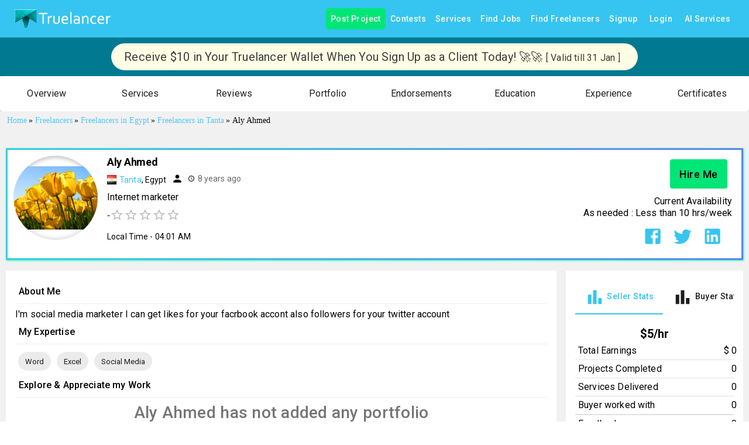

--- FILE ---
content_type: application/javascript; charset=utf-8
request_url: https://www.truelancer.com/_next/static/chunks/33576-7e07cf02c1244a38.js
body_size: 4895
content:
"use strict";(self.webpackChunk_N_E=self.webpackChunk_N_E||[]).push([[33576],{46442:function(e,i,t){t.r(i);var a=t(85893),n=t(67294),r=t(95082),l=t(10837),o=t(14787),s=t(23076),d=t(48990),u=t(59031),c=t(43062),m=t(34528),h=t(27466),p=t(95574),x=t(13302),y=t(3648),g=t(52359),f=t(58867),v=t(30381),_=t.n(v),Y=t(88817),j=t(26689),Z=t.n(j),b=t(56917),C=t(42085),k=t(87664);let T=[{text:"January",value:"1"},{text:"February",value:"2"},{text:"March",value:"3"},{text:"April",value:"4"},{text:"May",value:"5"},{text:"June",value:"6"},{text:"July",value:"7"},{text:"August",value:"8"},{text:"September",value:"9"},{text:"October",value:"10"},{text:"November",value:"11"},{text:"December",value:"12"}],S=e=>{let{open:i,onClose:t,updateCertificateData:h,freelancerId:p,showVerifyCertificates:x,certificatesdata:y}=e,[v,j]=(0,n.useState)({certificate_name:(null==y?void 0:y.certificate_name)?null==y?void 0:y.certificate_name:"",issuing_organization:(null==y?void 0:y.issuing_organization)?null==y?void 0:y.issuing_organization:"",issue_month:(null==y?void 0:y.issue_month)?null==y?void 0:y.issue_month:"",issue_year:(null==y?void 0:y.issue_year)?null==y?void 0:y.issue_year:null,expiration_month:(null==y?void 0:y.expiration_month)?null==y?void 0:y.expiration_month:"",expiration_year:(null==y?void 0:y.expiration_year)?null==y?void 0:y.expiration_year:null,certificate_url:(null==y?void 0:y.certificate_url)?null==y?void 0:y.certificate_url:"",skill_id:(null==y?void 0:y.skill)?null==y?void 0:y.skill:""}),[S,I]=(0,n.useState)([]),[w,M]=(0,n.useState)({tagName:v.skill_id?v.skill_id.tagName:""}),E=C.Ry().shape({certificate_name:C.Z_().required("This field is required"),issuing_organization:C.Z_().required("This field is required"),issue_year:C.Rx().required("This field is required"),issue_month:C.Rx().required("This field is required")}),q=(e,i)=>{j({...v,[e.target.name]:e.target.value}),i(e.target.name,e.target.value)},W=(e,i)=>{null!=e?(j({...v,issue_year:_()(e._d).format("YYYY")}),i("issue_year",parseInt(_()(e._d).format("YYYY")))):(j({...v,issue_year:""}),i("issue_year",""))},z=(e,i)=>{null!=e?(j({...v,expiration_year:_()(e._d).format("YYYY")}),i("expiration_year",parseInt(_()(e._d).format("YYYY")))):(j({...v,expiration_year:null}),i("expiration_year",null))},D=(e,i)=>{e?(j({...v,skill_id:e.id.toString()}),i("skill_id",e.id.toString()),M({tagName:e.tagName})):(j({...v,skill_id:null}),i("skill_id",""),M({tagName:""}))},F=(e,i)=>{N(i)};async function N(e){let i=await (0,Y.Z)(!1,"skillsSearch",null,{search:e});i.status&&I(i.skills)}return(0,a.jsx)(a.Fragment,{children:(0,a.jsx)(b.J9,{initialValues:{certificate_name:v.certificate_name?v.certificate_name:"",issuing_organization:v.issuing_organization?v.issuing_organization:"",issue_month:v.issue_month?v.issue_month:"",issue_year:v.issue_year?v.issue_year:"",expiration_month:v.expiration_month?v.expiration_month:"",expiration_year:v.expiration_year?v.expiration_year:"",skill_id:v.skill_id?v.skill_id:""},validationSchema:E,onSubmit:async(e,i)=>{let{setSubmitting:a}=i,{token:n}=Z()(v);1==(await (0,Y.Z)(!1,"addCertificate",n,v)).status&&(h(p,0),t()),a(!1)},children:e=>{let{values:i,errors:n,touched:h,isSubmitting:p,setFieldValue:x}=e;return(0,a.jsx)(b.l0,{children:(0,a.jsxs)(r.Z,{children:[(0,a.jsxs)(l.Z,{mt:3,children:[(0,a.jsx)(o.Z,{children:"Certificate Name"}),(0,a.jsx)(s.Z,{name:"certificate_name",id:"certificate_name",color:"primary",variant:"outlined",size:"medium",value:v.certificate_name,onChange:e=>q(e,x),placeholder:"Ex: Full Stack Developer Course",fullWidth:!0,error:n.certificate_name&&h.certificate_name,helperText:n.certificate_name&&h.certificate_name?n.certificate_name:""})]}),(0,a.jsxs)(l.Z,{mt:3,children:[(0,a.jsx)(o.Z,{className:"textSmall",children:"Issuing Organization"}),(0,a.jsx)(s.Z,{name:"issuing_organization",id:"issuing_organization",color:"primary",variant:"outlined",size:"medium",value:v.issuing_organization,onChange:e=>q(e,x),placeholder:"Ex: Google",fullWidth:!0,error:n.issuing_organization&&h.issuing_organization,helperText:n.issuing_organization&&h.issuing_organization?n.issuing_organization:""})]}),(0,a.jsxs)(l.Z,{mt:3,children:[(0,a.jsx)(o.Z,{className:"textSmall",children:"Issue Date"}),(0,a.jsxs)(l.Z,{display:"flex",justifyContent:"space-between",alignItems:"center",children:[(0,a.jsx)(d.Z,{select:!0,id:"issue_month",name:"issue_month",placeholder:"Select Month",color:"primary",variant:"outlined",marginRight:"8",sx:{width:"375px"},value:v.issue_month,onChange:e=>q(e,x),error:h.issue_month&&n.issue_month,helperText:h.issue_month&&n.issue_month?n.issue_month:"",children:T.map(e=>(0,a.jsx)(u.Z,{value:e.value,children:e.text},e.value))}),(0,a.jsx)(g._,{dateAdapter:f.Z,children:(0,a.jsx)(k.$,{renderInput:e=>(0,a.jsx)(s.Z,{sx:{"& .MuiInputBase-input":{width:"375px",paddingLeft:2}},...e}),name:"issue_year",id:"issue_year",inputVariant:"outlined",views:["year"],label:"Issue Year",value:v.issue_year,style:{marginRight:10},onChange:e=>W(e,x),animateYearScrolling:!0,disableFuture:!0,fullWidth:!0,error:n.issue_year&&h.issue_year,helperText:n.issue_year&&h.issue_year?n.issue_year:""})})]})]}),(0,a.jsxs)(l.Z,{mt:3,children:[(0,a.jsx)(o.Z,{className:"textSmall",children:"Expiration Date"}),(0,a.jsxs)(l.Z,{display:"flex",justifyContent:"space-between",alignItems:"center",children:[(0,a.jsx)(d.Z,{select:!0,id:"expiration_month",name:"expiration_month",placeholder:"Select Month",color:"primary",sx:{width:"375px"},variant:"outlined",marginRight:"8",value:v.expiration_month,onChange:e=>q(e,x),error:h.expiration_month&&n.expiration_month,helperText:h.expiration_month&&n.expiration_month?n.expiration_month:"",children:T.map(e=>(0,a.jsx)(u.Z,{value:e.value,children:e.text},e.value))}),(0,a.jsx)(g._,{dateAdapter:f.Z,children:(0,a.jsx)(k.$,{renderInput:e=>(0,a.jsx)(s.Z,{sx:{"& .MuiInputBase-input":{width:"375px",paddingLeft:2}},...e}),name:"expiration_year",id:"expiration_year",inputVariant:"outlined",views:["year"],label:"Expiration Year",value:v.expiration_year,onChange:e=>z(e,x),animateYearScrolling:!0,placeholder:"YYYY",style:{marginLeft:8},error:n.expiration_year&&h.expiration_year,helperText:n.expiration_year&&h.expiration_year?n.expiration_year:""})})]})]}),(0,a.jsxs)(l.Z,{mt:3,children:[(0,a.jsx)(o.Z,{children:"Credential URL"}),(0,a.jsx)(s.Z,{name:"certificate_url",id:"certificate_url",color:"primary",variant:"outlined",size:"medium",value:v.certificate_url,onChange:e=>q(e,x),placeholder:"Ex: https://verify.orgnization.com/xxxx/yyyy",fullWidth:!0,error:n.certificate_url&&h.certificate_url,helperText:n.certificate_url&&h.certificate_url?n.certificate_url:""})]}),(0,a.jsxs)(l.Z,{mt:3,children:[(0,a.jsx)(o.Z,{className:"textSmall",children:"Select Skill"}),(0,a.jsx)(c.Z,{fullWidth:!0,value:w,id:"skill_id",name:"skill_id",options:S,onInputChange:F,onChange:(e,i)=>D(i,x),getOptionLabel:e=>e.tagName,renderInput:e=>(0,a.jsx)(s.Z,{...e,name:"skills",variant:"outlined",color:"primary",placeholder:"Type to search skill",error:n.skill_id&&h.skill_id,helperText:n.skill_id&&h.skill_id?n.skill_id:"Associate 1 relevant skill to this certificate. It'll also  appear along with your certification"}),noOptionsText:null})]}),(0,a.jsxs)(l.Z,{mt:2,display:"flex",justifyContent:"flex-end",children:[(0,a.jsx)(m.Z,{disabled:p,onClick:t,size:"medium",style:{marginRight:8},children:"Cancel"}),(0,a.jsx)(m.Z,{type:"submit",disabled:p,color:"primary",size:"medium",variant:"contained",disableElevation:!0,children:"Submit"})]})]})})}})})};i.default=e=>{let{open:i,onClose:t,updateCertificateData:n,freelancerId:r,showVerifyCertificates:l,certificatesdata:o}=e;return(0,a.jsx)(a.Fragment,{children:l?(0,a.jsxs)(h.ZP,{container:!0,sx:{display:"flex",flexDirection:"column"},children:[(0,a.jsx)(p.Z,{}),(0,a.jsx)(S,{open:i,onClose:t,updateCertificateData:n,freelancerId:r,showVerifyCertificates:l,certificatesdata:o})]}):(0,a.jsxs)(x.Z,{open:i,onClose:t,maxWidth:"md",children:[(0,a.jsx)(y.Z,{children:"Enter Certificate Details"}),(0,a.jsx)(p.Z,{}),(0,a.jsx)(S,{open:i,onClose:t,updateCertificateData:n,freelancerId:r,showVerifyCertificates:l,certificatesdata:o})]})})}},56280:function(e,i,t){t.r(i);var a=t(85893),n=t(67294),r=t(95082),l=t(10837),o=t(23076),s=t(27466),d=t(14787),u=t(34528),c=t(95574),m=t(13302),h=t(3648),p=t(52359),x=t(8875),y=t(58867),g=t(30381),f=t.n(g),v=t(26689),_=t.n(v),Y=t(88817),j=t(56917),Z=t(42085),b=t(43062),C=t(9603);let k=e=>{let{open:i,onClose:t,updateEducationData:c,freelancerId:m,collegedata:h,showVerifyEducation:g}=e;var v=new Date(new Date().setFullYear(new Date().getFullYear()+5));let[k,T]=n.useState(null),[S,I]=n.useState(""),[w,M]=n.useState([]),[E,q]=(0,n.useState)({school:(null==h?void 0:h.school)?h.school:"",field:(null==h?void 0:h.field)?h.field:"",degree:(null==h?void 0:h.degree)?h.degree:"",startYear:(null==h?void 0:h.startYear)?h.startYear:null,endYear:(null==h?void 0:h.endYear)?h.endYear:null,domain:(null==h?void 0:h.logo_url)?null==h?void 0:h.logo_url:"",verified:(null==h?void 0:h.is_verified)?null==h?void 0:h.is_verified:"",id:(null==h?void 0:h.id)?h.id:""}),W=Z.Ry().shape({school:Z.Z_().required("This field is required"),field:Z.Z_().required("This field is required"),degree:Z.Z_().required("This field is required"),startYear:Z.Rx().typeError("Select the starting year").required("This field is required"),endYear:Z.Rx().typeError("Select the ending year").min(parseInt(E.startYear),"End year can't be less than start year").required("This field is required")}),z=(e,i)=>{q({...E,[e.target.name]:e.target.value}),i(e.target.name,e.target.value)},D=(e,i)=>{null!=e?(q({...E,startYear:f()(e._d).format("YYYY")}),i("startYear",parseInt(f()(e._d).format("YYYY")))):(q({...E,startYear:null}),i("startYear",""))},F=(e,i)=>{null!=e?(q({...E,endYear:f()(e._d).format("YYYY")}),i("endYear",parseInt(f()(e._d).format("YYYY")))):(q({...E,endYear:null}),i("startYear",""))};return n.useEffect(()=>{let e=(0,C.Z)(async e=>{try{let i=await fetch("".concat("https://autocomplete.clearbit.com/v1/companies/suggest","?query=").concat(e)),t=await i.json();M(t)}catch(e){console.error("Error fetching school suggestions:",e),M([])}},400);S.length>=3?e(S):M([])},[S]),(0,a.jsx)(a.Fragment,{children:(0,a.jsx)(j.J9,{initialValues:{school:E.school?E.school:"",field:E.field?E.field:"",degree:E.degree?E.degree:"",startYear:E.startYear?E.startYear:"",endYear:E.endYear?E.endYear:"",id:null==E?void 0:E.id,verified:null==E?void 0:E.verified,educationDoc:""},validationSchema:W,onSubmit:async(e,i)=>{let{setSubmitting:a}=i,{token:n}=_()(e);1==(await (0,Y.Z)(!1,"addEducation",n,E)).status&&(c(m,0),t()),a(!1)},children:e=>{let{values:i,errors:n,touched:c,isSubmitting:m,setFieldValue:h}=e;return(0,a.jsx)(j.l0,{children:(0,a.jsxs)(r.Z,{children:[(0,a.jsx)(l.Z,{mt:2,children:(0,a.jsx)(b.Z,{name:"school",id:"school",getOptionLabel:e=>e.name,filterOptions:e=>e,options:w,freeSolo:!0,autoComplete:!0,fullWidth:!0,includeInputInList:!0,filterSelectedOptions:!0,value:{name:null==E?void 0:E.school,domain:null==E?void 0:E.domain},noOptionsText:"Institution Name",onChange:(e,i)=>{i?(q({...E,school:i.name,domain:i.domain}),h("school",i.name),h("domain",i.domain)):(q({...E,school:"",domain:""}),h("school",""),h("domain",""))},onInputChange:(e,i)=>{q({...E,school:i,domain:""}),h("school",i),h("domain",""),I(i)},renderInput:e=>(0,a.jsx)(o.Z,{...e,label:"Search Institution",fullWidth:!0}),renderOption:(e,i)=>(0,a.jsx)("li",{...e,children:(0,a.jsxs)(s.ZP,{container:!0,alignItems:"center",children:[(0,a.jsx)(s.ZP,{item:!0,sx:{display:"flex",width:44},children:(0,a.jsx)("img",{width:"40",src:i.logo,alt:i.name})}),(0,a.jsxs)(s.ZP,{item:!0,sx:{width:"calc(100% - 44px)",wordWrap:"break-word"},children:[(0,a.jsx)(d.Z,{variant:"body1",children:i.name}),(0,a.jsx)(d.Z,{variant:"body2",color:"text.secondary",children:i.domain})]})]})})})}),(0,a.jsx)(l.Z,{mt:3,children:(0,a.jsx)(o.Z,{name:"field",id:"field",color:"primary",variant:"outlined",size:"medium",value:E.field,onChange:e=>z(e,h),label:"Field of study",fullWidth:!0,error:n.field&&c.field,helperText:n.field&&c.field?n.field:""})}),(0,a.jsx)(l.Z,{mt:3,children:(0,a.jsx)(o.Z,{name:"degree",id:"degree",color:"primary",variant:"outlined",size:"medium",value:E.degree,onChange:e=>z(e,h),label:"Degree",fullWidth:!0,error:n.degree&&c.degree,helperText:n.degree&&c.degree?n.degree:""})}),(0,a.jsxs)(l.Z,{mt:3,display:"flex",justifyContent:"space-around",alignItems:"center",children:[(0,a.jsx)(p._,{dateAdapter:y.Z,children:(0,a.jsx)(x.M,{renderInput:e=>(0,a.jsx)(o.Z,{...e}),name:"startYear",id:"startYear",views:["year"],label:"Start Year",value:E.startYear,onChange:e=>D(e,h),animateYearScrolling:!0,placeholder:"YYYY",disableFuture:!0,style:{marginRight:8},error:n.startYear&&c.startYear,helperText:n.startYear&&c.startYear?n.startYear:""})}),(0,a.jsx)(p._,{dateAdapter:y.Z,children:(0,a.jsx)(x.M,{renderInput:e=>(0,a.jsx)(o.Z,{...e}),maxDate:v,name:"endYear",id:"endYear",views:["year"],label:"End Year",value:E.endYear,onChange:e=>F(e,h),animateYearScrolling:!0,placeholder:"YYYY",error:n.endYear&&c.endYear,helperText:n.endYear&&c.endYear?n.endYear:""})})]}),(0,a.jsxs)(l.Z,{mt:2,display:"flex",justifyContent:"flex-end",children:[(0,a.jsx)(u.Z,{disabled:m,onClick:t,size:"medium",style:{marginRight:8},children:"Cancel"}),(0,a.jsx)(u.Z,{disabled:m,type:"submit",color:"primary",size:"medium",variant:"contained",disableElevation:!0,children:"Update"})]})]})})}})})};i.default=e=>{let{open:i,onClose:t,updateEducationData:n,freelancerId:r,collegedata:l,showVerifyEducation:o}=e;return(0,a.jsx)(a.Fragment,{children:o?(0,a.jsxs)(s.ZP,{container:!0,sx:{display:"flex",flexDirection:"column"},children:[(0,a.jsx)(c.Z,{}),(0,a.jsx)(k,{open:i,onClose:t,updateEducationData:n,freelancerId:r,collegedata:l,showVerifyEducation:o})]}):(0,a.jsxs)(m.Z,{open:i,onClose:t,maxWidth:"md",children:[(0,a.jsx)(h.Z,{children:"Enter Education Details"}),(0,a.jsx)(c.Z,{}),(0,a.jsx)(k,{open:i,onClose:t,updateEducationData:n,freelancerId:r,collegedata:l,showVerifyEducation:o})]})})}},22381:function(e,i,t){t.r(i);var a=t(85893),n=t(67294),r=t(95082),l=t(10837),o=t(23076),s=t(14787),d=t(27466),u=t(59031),c=t(92215),m=t(34528),h=t(95574),p=t(13302),x=t(3648),y=t(52359),g=t(8875),f=t(58867),v=t(30381),_=t.n(v),Y=t(88817),j=t(26689),Z=t.n(j),b=t(56917),C=t(42085),k=t(43062),T=t(9603);let S=[{type:"Full Time",value:"Full time"},{type:"Part Time",value:"Part time"}],I=[{type:"January",value:"Jan"},{type:"February",value:"Feb"},{type:"March",value:"Mar"},{type:"April",value:"Apr"},{type:"May",value:"May"},{type:"June",value:"Jun"},{type:"July",value:"Jul"},{type:"August",value:"Aug"},{type:"September",value:"Sep"},{type:"October",value:"Oct"},{type:"November",value:"Nov"},{type:"December",value:"Dec"}],w=e=>{let{open:i,onClose:t,updateExperienceData:h,freelancerId:p,experiencedata:x,showVerifyExperience:v}=e,[j,w]=(0,n.useState)(!1),[M,E]=(0,n.useState)({company:(null==x?void 0:x.company)?null==x?void 0:x.company:"",designation:(null==x?void 0:x.designation)?null==x?void 0:x.designation:"",location:(null==x?void 0:x.location)?null==x?void 0:x.location:"",employmentType:(null==x?void 0:x.employmentType)?null==x?void 0:x.employmentType:"",startMonth:(null==x?void 0:x.startMonth)?null==x?void 0:x.startMonth:"",startYear:(null==x?void 0:x.startYear)?null==x?void 0:x.startYear.toString():null,endMonth:(null==x?void 0:x.endMonth)?null==x?void 0:x.endMonth:"",endYear:(null==x?void 0:x.endYear)?null==x?void 0:x.endYear.toString():null,currentlyWorking:(null==x?void 0:x.currentlyWorking)?null==x?void 0:x.currentlyWorking:"",domain:(null==x?void 0:x.logo_url)?null==x?void 0:x.logo_url:"",id:(null==x?void 0:x.id)?null==x?void 0:x.id:""});console.log("data",M);let q=C.Ry().shape({company:C.Z_().required("This field is required"),designation:C.Z_().required("This field is required"),location:C.Z_().required("This field is required"),employmentType:C.Z_().required("This field is required"),startYear:C.Rx().required("This field is required"),startMonth:C.Z_().required("This field is required").oneOf(I.map(e=>e.value),"Invalid start month"),checkExp:C.O7(),endYear:C.Rx().when("checkExp",{is:!1,then:C.Rx().typeError("Select the year").min(parseInt(M.startYear),"End year cannot be less than start year").required("This field is required"),otherwise:C.Rx()}),endMonth:C.Z_().when("checkExp",{is:!1,then:C.Z_().typeError("Select the month").oneOf(I.map(e=>e.value),"Invalid start month").required("This field is required"),otherwise:C.Z_()})}),W=(e,i)=>{E({...M,[e.target.name]:e.target.value}),i(e.target.name,e.target.value)},z=(e,i)=>{null!=e?(E({...M,startYear:_()(e._d).format("YYYY")}),i("startYear",parseInt(_()(e._d).format("YYYY")))):(E({...M,startYear:""}),i("startYear",""))},D=(e,i)=>{null!=e?(E({...M,endYear:_()(e._d).format("YYYY")}),i("endYear",parseInt(_()(e._d).format("YYYY")))):(E({...M,endYear:null}),i("endYear",null))},F=(e,i)=>{let t=e.target.checked;w(t),i("checkExp",t),E(e=>({...e,currentlyWorking:t?1:0}))},[N,R]=n.useState(""),[O,A]=n.useState([]);return n.useEffect(()=>{let e=(0,T.Z)(async e=>{try{let i=await fetch("".concat("https://autocomplete.clearbit.com/v1/companies/suggest","?query=").concat(e)),t=await i.json();A(t)}catch(e){console.error("Error fetching company suggestions:",e),A([])}},400);N.length>=3?e(N):A([])},[N]),(0,a.jsx)(a.Fragment,{children:(0,a.jsx)(b.J9,{initialValues:{company:M.company?M.company:"",domain:M.domain?M.domain:"",designation:M.designation?M.designation:"",location:M.location?M.location:"",employmentType:M.employmentType?M.employmentType:"",startMonth:M.startMonth?M.startMonth:"",startYear:M.startYear?M.startYear:"",endMonth:M.endMonth?M.endMonth:"",endYear:M.endYear?M.endYear:"",currentlyWorking:M.currentlyWorking?M.currentlyWorking:"",id:M.id?M.id:"",checkExp:1==M.currentlyWorking},validationSchema:q,onSubmit:async(e,i)=>{let{setSubmitting:a}=i,n=parseInt(e.startYear,10),r=parseInt(e.endYear,10),l={...e,startYear:isNaN(n)?"":n,endYear:isNaN(r)?"":r,currentlyWorking:M.currentlyWorking?M.currentlyWorking:""},{token:o}=Z()(M);1==(await (0,Y.Z)(!1,"addExperience",o,l)).status&&(h(p,0),t()),a(!1)},children:e=>{let{values:i,errors:n,touched:h,isSubmitting:p,setFieldValue:x}=e;return(0,a.jsx)(b.l0,{children:(0,a.jsxs)(r.Z,{children:[(0,a.jsx)(l.Z,{mt:2,children:(0,a.jsx)(k.Z,{id:"company",getOptionLabel:e=>e.name,filterOptions:e=>e,options:O,freeSolo:!0,autoComplete:!0,fullWidth:!0,includeInputInList:!0,filterSelectedOptions:!0,value:{name:null==M?void 0:M.company,domain:null==M?void 0:M.domain},noOptionsText:"No companies",onChange:(e,i)=>{i?(E({...M,company:i.name,domain:i.domain}),x("company",i.name),x("domain",i.domain)):(E({...M,company:"",domain:""}),x("company",""),x("domain",""))},onInputChange:(e,i)=>{let t=i||"";E({...M,company:t,domain:""}),x("company",t),x("domain",""),R(i)},renderInput:e=>(0,a.jsx)(a.Fragment,{children:(0,a.jsxs)(l.Z,{sx:{display:"flex",flexDirection:"column"},children:[(0,a.jsx)(o.Z,{...e,label:"Search company",fullWidth:!0}),n.company&&h.company&&(0,a.jsx)(s.Z,{variant:"body2",color:"error",children:n.company})]})}),renderOption:(e,i)=>(0,a.jsx)("li",{...e,children:(0,a.jsxs)(d.ZP,{container:!0,alignItems:"center",children:[(0,a.jsx)(d.ZP,{item:!0,sx:{display:"flex",width:44},children:(0,a.jsx)("img",{width:"40",src:i.logo,alt:i.name})}),(0,a.jsxs)(d.ZP,{item:!0,sx:{width:"calc(100% - 44px)",wordWrap:"break-word"},children:[(0,a.jsx)(s.Z,{variant:"body1",children:i.name}),(0,a.jsx)(s.Z,{variant:"body2",color:"text.secondary",children:i.domain})]})]})})})}),(0,a.jsx)(l.Z,{mt:3,children:(0,a.jsx)(o.Z,{name:"designation",id:"designation",color:"primary",variant:"outlined",size:"medium",value:M.designation,onChange:e=>W(e,x),label:"Designation",fullWidth:!0,error:n.designation&&h.designation,helperText:n.designation&&h.designation?n.designation:""})}),(0,a.jsx)(l.Z,{mt:3,children:(0,a.jsx)(o.Z,{name:"location",id:"location",color:"primary",variant:"outlined",size:"medium",value:M.location,onChange:e=>W(e,x),label:"Location",fullWidth:!0,error:n.location&&h.location,helperText:n.location&&h.location?n.location:""})}),(0,a.jsx)(l.Z,{mt:3,children:(0,a.jsx)(o.Z,{name:"employmentType",id:"employmentType",select:!0,color:"primary",variant:"outlined",size:"medium",value:M.employmentType,onChange:e=>W(e,x),label:"Employment Type",fullWidth:!0,error:n.employmentType&&h.employmentType,helperText:n.employmentType&&h.employmentType?n.employmentType:"",children:S.map((e,i)=>(0,a.jsx)(u.Z,{value:e.value,children:e.type},i))})}),(0,a.jsxs)(l.Z,{mt:3,display:"flex",justifyContent:"space-between",alignItems:"center",children:[(0,a.jsx)(y._,{dateAdapter:f.Z,children:(0,a.jsx)(g.M,{renderInput:e=>(0,a.jsx)(a.Fragment,{children:(0,a.jsxs)(l.Z,{sx:{display:"flex",flexDirection:"column"},children:[(0,a.jsx)(o.Z,{...e}),n.startYear&&h.startYear&&(0,a.jsx)(s.Z,{variant:"body2",color:"error",children:n.startYear})]})}),name:"startYear",id:"startYear",inputVariant:"outlined",views:["year"],label:"Start Year",style:{marginRight:10},value:M.startYear,onChange:e=>z(e,x),animateYearScrolling:!0,disableFuture:!0,placeholder:"YYYY"})}),(0,a.jsx)(o.Z,{name:"startMonth",id:"startMonth",select:!0,color:"primary",variant:"outlined",sx:{width:"300px",marginLeft:10},size:"medium",value:M.startMonth,onChange:e=>W(e,x),label:"Start Month",error:n.startMonth&&h.startMonth,helperText:n.startMonth&&h.startMonth?n.startMonth:"",children:I.map((e,i)=>(0,a.jsx)(u.Z,{value:e.value,children:e.type},i))})]}),(0,a.jsxs)(l.Z,{mt:2,display:"flex",alignItems:"center",children:[(0,a.jsx)(c.Z,{color:"primary",name:"currentlyWorking",id:"currentlyWorking",checked:1==M.currentlyWorking||j,onChange:e=>F(e,x)}),(0,a.jsx)(s.Z,{children:"I currently work here"})]}),(0,a.jsxs)(l.Z,{mt:3,display:1==M.currentlyWorking?"none":"flex",justifyContent:"space-evenly",alignItems:"center",children:[(0,a.jsx)(y._,{dateAdapter:f.Z,children:(0,a.jsx)(g.M,{renderInput:e=>(0,a.jsx)(a.Fragment,{children:(0,a.jsxs)(l.Z,{sx:{display:"flex",flexDirection:"column"},children:[(0,a.jsx)(o.Z,{...e}),n.endYear&&h.endYear&&(0,a.jsx)(s.Z,{variant:"body2",color:"error",children:n.endYear})]})}),name:"endYear",id:"endYear",inputVariant:"outlined",views:["year"],label:"End Year",value:j?null:M.endYear,onChange:e=>D(e,x),animateYearScrolling:!0,placeholder:"YYYY",disableFuture:!0,disabled:j,style:{marginRight:8}})}),(0,a.jsx)(o.Z,{name:"endMonth",id:"endMonth",select:!0,color:"primary",variant:"outlined",size:"large",sx:{width:"300px",marginLeft:10},value:M.endMonth,onChange:e=>W(e,x),label:"End Month",error:n.endMonth&&h.endMonth,helperText:n.endMonth&&h.endMonth?n.endMonth:"",children:I.map((e,i)=>(0,a.jsx)(u.Z,{value:e.value,children:e.type},i))})]}),(0,a.jsxs)(l.Z,{mt:2,display:"flex",justifyContent:"flex-end",children:[(0,a.jsx)(m.Z,{disabled:p,onClick:t,size:"medium",style:{marginRight:8},children:"Cancel"}),(0,a.jsx)(m.Z,{type:"submit",disabled:p,color:"primary",size:"medium",variant:"contained",disableElevation:!0,children:"Submit"})]})]})})}})})};i.default=e=>{let{open:i,onClose:t,updateExperienceData:n,freelancerId:r,experiencedata:l,showVerifyExperience:o}=e;return(0,a.jsx)(a.Fragment,{children:o?(0,a.jsxs)(d.ZP,{container:!0,sx:{display:"flex",flexDirection:"column"},children:[(0,a.jsx)(h.Z,{}),(0,a.jsx)(w,{open:i,onClose:t,updateExperienceData:n,freelancerId:r,experiencedata:l,showVerifyExperience:o})]}):(0,a.jsxs)(p.Z,{open:i,onClose:t,maxWidth:"md",children:[(0,a.jsx)(x.Z,{children:"Enter Experience Details"}),(0,a.jsx)(h.Z,{}),(0,a.jsx)(w,{open:i,onClose:t,updateExperienceData:n,freelancerId:r,showVerifyExperience:o})]})})}}}]);